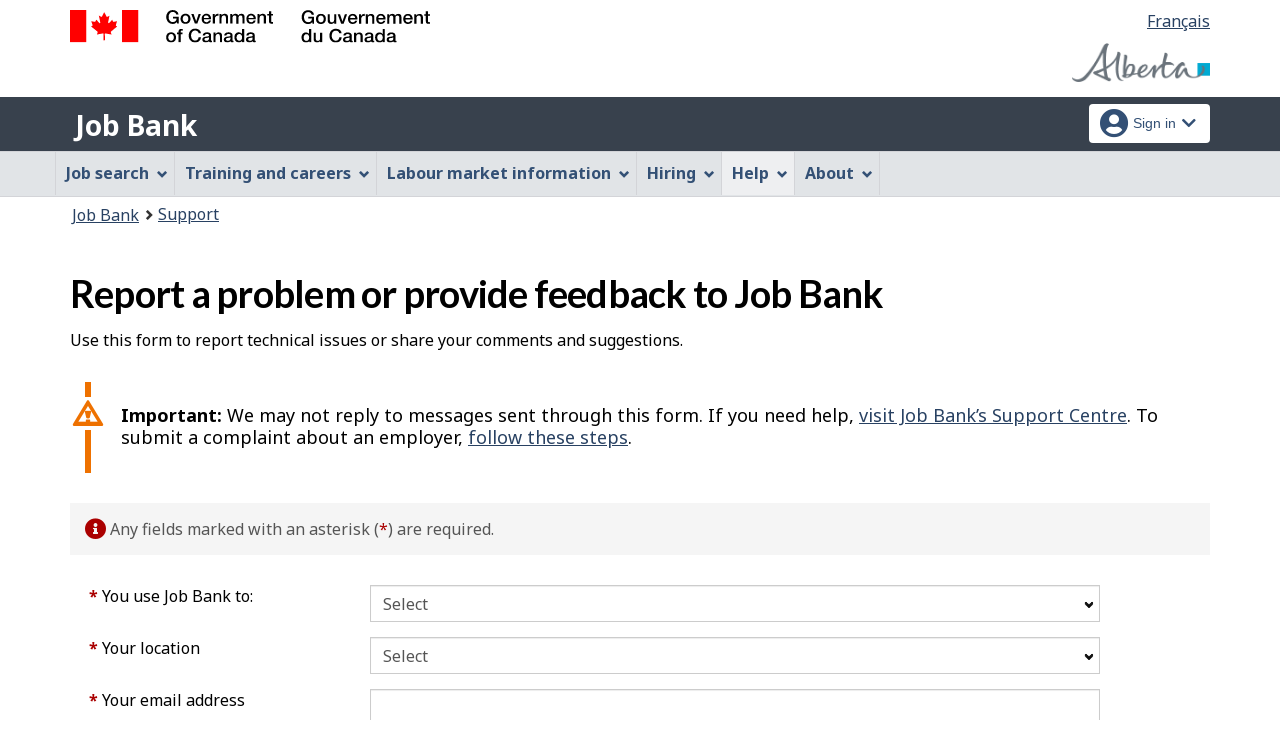

--- FILE ---
content_type: text/javascript;charset=UTF-8
request_url: https://ab.jobbank.gc.ca/themes-jb/js/settings/custom-validation-methods.js
body_size: 3881
content:
// Custom validation - At least one upper case letter
$.validator.addMethod("minUpperAlphaChars", function(value, element) {
	 return this.optional(element) || /^(.*[A-Z].*)/.test(value);
});
//Custom validation - At least one lower case letter
$.validator.addMethod("minLowerAlphaChars", function(value, element) {
	 return this.optional(element) || /^(.*[a-z].*)/.test(value);
});
//Custom validation - At least one non-alphanumeric character
$.validator.addMethod("minSpecialChars", function(value, element) {
	return this.optional(element) || /^(?=.*[`~!@#$%^&*()_+\-=\[\]{};':"\\|,.<>\/?])/.test(value);
});
//Custom validation - At least one number
$.validator.addMethod("minNumberChars", function(value, element) {
	 return this.optional(element) || /^(?=.*\d)/.test(value);
});
//Custom validation - Canadian Postal Code
$.validator.addMethod("cdnPostal", function(postal, element) {
    return this.optional(element) ||
    postal.match(/[a-zA-Z][0-9][a-zA-Z](-| |)[0-9][a-zA-Z][0-9]/);
}, "Please specify a valid postal code.");
//Custom validation - North American Phone with dashes
$.validator.addMethod('northAmericanPhoneDash', function (value, element) {
    return this.optional(element) || /^\d{3}-\d{3}-\d{4}$/.test(value);
}, "Please enter a valid phone number");
//Custom validation - URL with http
$.validator.addMethod("complete_url", function(val, elem) {
    // if no url, don't do anything
    if (val.length == 0) { return true; }

    // if user has not entered http:// https:// or ftp:// assume they mean http://
    if(!/^(https?|ftp):\/\//i.test(val)) {
        val = 'http://'+val; // set both the value
        $(elem).val(val); // also update the form element
    }
    // now check if valid url
    // http://docs.jquery.com/Plugins/Validation/Methods/url
    // contributed by Scott Gonzalez: http://projects.scottsplayground.com/iri/
    return /^(https?|ftp):\/\/(((([a-z]|\d|-|\.|_|~|[\u00A0-\uD7FF\uF900-\uFDCF\uFDF0-\uFFEF])|(%[\da-f]{2})|[!\$&amp;'\(\)\*\+,;=]|:)*@)?(((\d|[1-9]\d|1\d\d|2[0-4]\d|25[0-5])\.(\d|[1-9]\d|1\d\d|2[0-4]\d|25[0-5])\.(\d|[1-9]\d|1\d\d|2[0-4]\d|25[0-5])\.(\d|[1-9]\d|1\d\d|2[0-4]\d|25[0-5]))|((([a-z]|\d|[\u00A0-\uD7FF\uF900-\uFDCF\uFDF0-\uFFEF])|(([a-z]|\d|[\u00A0-\uD7FF\uF900-\uFDCF\uFDF0-\uFFEF])([a-z]|\d|-|\.|_|~|[\u00A0-\uD7FF\uF900-\uFDCF\uFDF0-\uFFEF])*([a-z]|\d|[\u00A0-\uD7FF\uF900-\uFDCF\uFDF0-\uFFEF])))\.)+(([a-z]|[\u00A0-\uD7FF\uF900-\uFDCF\uFDF0-\uFFEF])|(([a-z]|[\u00A0-\uD7FF\uF900-\uFDCF\uFDF0-\uFFEF])([a-z]|\d|-|\.|_|~|[\u00A0-\uD7FF\uF900-\uFDCF\uFDF0-\uFFEF])*([a-z]|[\u00A0-\uD7FF\uF900-\uFDCF\uFDF0-\uFFEF])))\.?)(:\d*)?)(\/((([a-z]|\d|-|\.|_|~|[\u00A0-\uD7FF\uF900-\uFDCF\uFDF0-\uFFEF])|(%[\da-f]{2})|[!\$&amp;'\(\)\*\+,;=]|:|@)+(\/(([a-z]|\d|-|\.|_|~|[\u00A0-\uD7FF\uF900-\uFDCF\uFDF0-\uFFEF])|(%[\da-f]{2})|[!\$&amp;'\(\)\*\+,;=]|:|@)*)*)?)?(\?((([a-z]|\d|-|\.|_|~|[\u00A0-\uD7FF\uF900-\uFDCF\uFDF0-\uFFEF])|(%[\da-f]{2})|[!\$&amp;'\(\)\*\+,;=]|:|@)|[\uE000-\uF8FF]|\/|\?)*)?(\#((([a-z]|\d|-|\.|_|~|[\u00A0-\uD7FF\uF900-\uFDCF\uFDF0-\uFFEF])|(%[\da-f]{2})|[!\$&amp;'\(\)\*\+,;=]|:|@)|\/|\?)*)?$/i.test(val);
});
//Custom validation - Alphabetical letters only
$.validator.addMethod("alpha", function(value, element) {
	return this.optional(element) || value == value.match(/^[a-zA-Z\s]+$/);
});
//Custom validation - Email with domain
$.validator.addMethod("email_suffix", function(value, element) {
	return /^\b[A-Z0-9._%-]+@[A-Z0-9.-]+\.[A-Z]{2,4}\b$/i.test(value);
}, "Please enter a valid email with a domain suffix");
//Custom validation - File size
$.validator.addMethod('filesize', function (value, element, param) {
    return this.optional(element) || (element.files[0].size <= param)
}, 'File size must be less than {0}');


// SIN does not start with 9
//$.validator.addMethod("sinDoesNotStartWith9", function(value, element) {
//	return !value.match("^9");
//});
